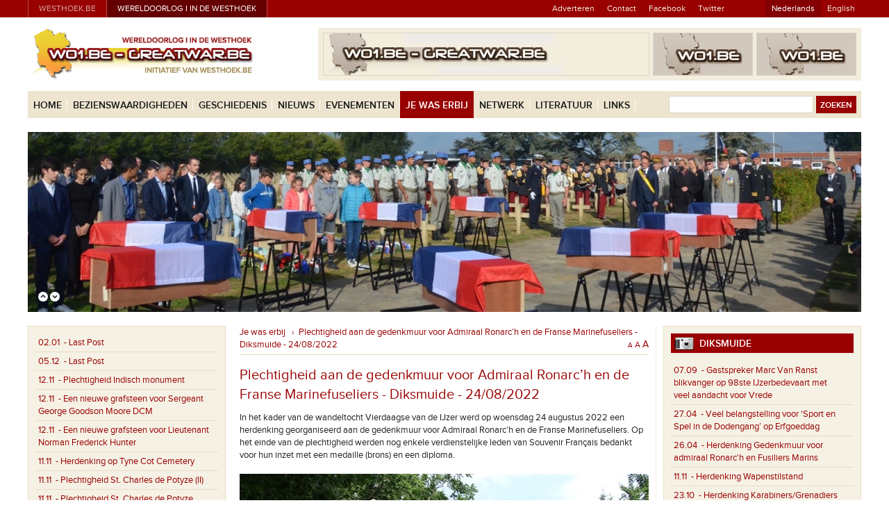

--- FILE ---
content_type: text/html; charset=utf-8
request_url: http://www.wo1.be/nl/jewaserbij/13745/plechtigheid-aan-de-gedenkmuur-voor-admiraal-ronarch-en-de-franse-marinefuselie
body_size: 22617
content:


<!doctype html>
<!--[if lt IE 7]>      <html class="no-js lt-ie9 lt-ie8 lt-ie7"> <![endif]-->
<!--[if IE 7]>         <html class="no-js lt-ie9 lt-ie8"> <![endif]-->
<!--[if IE 8]>         <html class="no-js lt-ie9"> <![endif]-->
<!--[if gt IE 8]><!-->
<html class="no-js">
<!--<![endif]-->
<head>
  
  

  <meta charset="utf-8">
  <meta name="viewport" content="width=device-width, initial-scale=1" />

	<title>Plechtigheid aan de gedenkmuur voor Admiraal Ronarc’h en de Franse Marinefuseliers | WOI</title>
  <meta name="description" content="Plechtigheid aan de gedenkmuur voor Admiraal Ronarc’h en de Franse Marinefuseliers" />
  <meta name="keywords" content="WOI"  />
  

  <!-- styles -->
  <link rel="stylesheet" href="../../../css/style.min.css">
  <!--[if lt IE 9]>
    <link rel="stylesheet" type="text/css" href="../../../css/old-ie.min.css" />
  <![endif]-->

  <link rel="stylesheet" href="../../../css/main.css?v=3">
  <link rel="stylesheet" href="../../../css/layout.css?v=4">
  <link rel="stylesheet" href="../../../css/fancybox/jquery.fancybox.css?v=2.1.5">
  <link rel="stylesheet" href="../../../css/bxslider/jquery.bxslider.css?v=4.1.1">
  <link rel="stylesheet" href="../../../css/jquery-ui/blitzer/jquery-ui-1.10.3.custom.css">

  <!-- favicon -->
  <link rel="shortcut icon" href="../../../favicon.ico">

  <!-- swfobject -->
  <script src="../../../js/swfobject/swfobject.js"></script>

  <!-- modernizr -->
	<script type="text/javascript" src="../../../js/vendor/modernizr.custom.js"></script>
  
  
  
  <script type="text/javascript">

    var _gaq = _gaq || [];
    _gaq.push(['_setAccount', 'UA-7680383-1']);
    _gaq.push(['_setDomainName', 'none']);
    _gaq.push(['_setAllowLinker', true]);
    _gaq.push(['_trackPageview']);

    (function () {
      var ga = document.createElement('script'); ga.type = 'text/javascript'; ga.async = true;
      ga.src = ('https:' == document.location.protocol ? 'https://ssl' : 'http://www') + '.google-analytics.com/ga.js';
      var s = document.getElementsByTagName('script')[0]; s.parentNode.insertBefore(ga, s);
    })();

  </script>
</head>
<body>
  <form method="post" action="./plechtigheid-aan-de-gedenkmuur-voor-admiraal-ronarch-en-de-franse-marinefuselie" id="mainform">
<div class="aspNetHidden">
<input type="hidden" name="__EVENTTARGET" id="__EVENTTARGET" value="" />
<input type="hidden" name="__EVENTARGUMENT" id="__EVENTARGUMENT" value="" />
<input type="hidden" name="__VIEWSTATE" id="__VIEWSTATE" value="/[base64]/[base64]/[base64]/+oL" />
</div>

<script type="text/javascript">
//<![CDATA[
var theForm = document.forms['mainform'];
if (!theForm) {
    theForm = document.mainform;
}
function __doPostBack(eventTarget, eventArgument) {
    if (!theForm.onsubmit || (theForm.onsubmit() != false)) {
        theForm.__EVENTTARGET.value = eventTarget;
        theForm.__EVENTARGUMENT.value = eventArgument;
        theForm.submit();
    }
}
//]]>
</script>


<script src="/WebResource.axd?d=8a9uZHojLPROaQYGcvPGSjE5YhSL_DTAoYBkFuACSKMpmLFkJYzy08TrFeH7g1Fg-YubITG7WF0kK7INIUSg0t0L4VHrOJOr6_YxHHJb_zo1&amp;t=638286137964787378" type="text/javascript"></script>


<script src="/ScriptResource.axd?d=zNsYWWLQcfSGngOMJ_T094xnRy-jHft34R578H-KTzJW_exIW295iYP40EhGOK1Zs_QCgonGhIYdtth9PCCdm3_QOPJAs8yEDd68apBAPn8hn9dCt_cQV_HWIsgHQEKTo-WuoyeoFyBzKY0BZ8PimrXl6A2NPzBS4x1uySyHsRI1&amp;t=13798092" type="text/javascript"></script>
<script src="/ScriptResource.axd?d=2S02noebprVAEeq63j-F8Pq8w0AgjNsrRByCzdl7MLqQ0-e0bz-WAeb7HxmpnkhcOQu5KkTMTZRLwH-IQoAyGZrtNJBjnhOm2QNtfcnLoZWxvpgaYIlGtG1BibbYpXb1Uq3tGxZUlmQHyzwjskelgjTaLLBtlCfwET0VftQOObGRwW-CrJ-XG-1P_J234ztA0&amp;t=13798092" type="text/javascript"></script>
<div class="aspNetHidden">

	<input type="hidden" name="__VIEWSTATEGENERATOR" id="__VIEWSTATEGENERATOR" value="AA39C1C5" />
	<input type="hidden" name="__EVENTVALIDATION" id="__EVENTVALIDATION" value="/wEdABwucDk+6ag9YsqbbCxSc4KmFqQV71FhvmlZhyb89snc2mybyL/Bk3kbkZC/UO4QOPAAUGyVVcM47AWmbQeLRoXQFG0v+SV5IAlQ1xZtZ8nokBPMI3xRwND6wvYow9IywREubr176QQ/GTmlRvkbmtqFFFOXe1up1IzjEpAMusItNqE4+bng+tzyx8Do/WnQdNqTFgO2FqIIepxAbqqEzFQa9tzmwWGGcZnymeBWTxgBvQW+LegSwOmmFDt3t4g7K0hjPdkaBKKgrXO8G3D3UYB6QSHm0zyiGtDaNfttUNH/QPwuID2mOGpMVWSGOAZeNlzFguY4bZG/RyxJZTEHgrifo6xzfm+TFcrLrR0G+mU5XioPlE0hnHUW6hHGnRmnu1ybeS4NBac3uAa7xqQ9SkUq094C9KcSRT5iNOT3rk+bR5xhulYhVKgCj7PM97ivoH0pqGLrUfarYYRcHtfGsKCcazbH7f58tNdI9c3AgVW5YdCO0NaoJEgijww+gjT0aJyB3BOo0k9+/ckPv3rn8qbvg8EbUNR1zVQUTwPHsV4ejQZJIkb2lqBD6jUDQemRdSBhpFjIYyFADGH+qDNHLfIeyxYrTzjPQVdlfkhXhFR2sVveBLfMPsdNwO7ULO2zZbE=" />
</div>
    <script type="text/javascript">
//<![CDATA[
Sys.WebForms.PageRequestManager._initialize('ctl00$SiteScriptManager', 'mainform', ['tctl00$MainContentPlaceHolder$DetailRightSearch$NewsUpdatePanel','MainContentPlaceHolder_DetailRightSearch_NewsUpdatePanel'], [], [], 90, 'ctl00');
//]]>
</script>

    
    <!-- header -->
    

  <div class="topbar">
    <div class="wrapper box">
      
      <div class="topbar-sitelinks-zone">
        <ul class="topbar-sitelinks">
          <li class="topbar-sitelink-item"><a href="http://www.westhoek.be" title="Westhoek.be" target="_blank">westhoek.be</a></li>
          <li class="topbar-sitelink-item">
            <a href="http://www.wo1.be" title="Wereldoorlog I in de westhoek" class="current">
              Wereldoorlog I in de Westhoek
            </a>
          </li>
        </ul>
      </div>

      <div class="topbar-quicklinks-zone">
        <ul class="topbar-quicklinks">
          <li id="TopBar_adverterenLi" class="topbar-quicklink-item">
            <a id="TopBar_AdverterenLink" href="http://www.westhoek.be/adverteren" target="_blank">Adverteren</a>
          </li>
          <li id="TopBar_contactLi" class="topbar-quicklink-item">
            <a id="TopBar_ContactLink" href="../../contact">Contact</a>
          </li>
          <li class="topbar-quicklink-item"><a href="https://www.facebook.com/Greatwarinflandersfields" target="_blank">Facebook</a></li>
          <li class="topbar-quicklink-item"><a href="https://twitter.com/wo1greatwar" target="_blank">Twitter</a></li>
          <li class="topbar-quicklink-item topbar-quicklink-item--forlanguageselection">
            <div class="topbar-languageselection">
              <a id="TopBar_LanguageDutchLink" class="current" href="../../home">Nederlands</a>
              <a id="TopBar_LanguageEnglishLink" href="../../../en/home">English</a>
            </div>
          </li>
        </ul>
      </div>

    </div>
  </div>
    

  <div class="logobannerzone">
    <div class="wrapper">
      
      <div class="header-logo-zone">
        <a class="header-logo" href="../../home">
          <img src="../../../img/layout/langdep/nl/logo-wo1.png" alt="WO1.BE - GREATWAR.BE" title="WO1.BE - GREATWAR.BE / Wereldoorlog I in de Westhoek - The Great War in Flanders Fields" />
        </a>
      </div>

      <div class="header-banner-zone">
        <div class="header-banner-zone-inner">
        
          
            <div class="header-bannerzone-large">
              
                <div>
                  <img id="LogoBanners_MainBannerBackupImage" src="../../../img/layout/noMainBanner.jpg" style="height:60px;width:468px;" />
                </div>
              
            </div>
          
        
          
            <div class="header-bannerzone-partners">
              <div class="header-banner-partner">
                
                  <div><img id="LogoBanners_NoLeftImage" src="../../../img/layout/nobannerimage.png" alt="wo1.be" style="height:60px;width:142px;" /></div>
                
              </div>
              <div class="header-banner-partner">
                
                <div><img id="LogoBanners_NoRightImage" src="../../../img/layout/nobannerimage.png" alt="wo1.be" style="height:60px;width:142px;" /></div>
              
              </div>
            </div>
          

        </div>
      </div>

    </div>
  </div>
    

  <div class="navzone">
    <div class="wrapper">
      <div class="navzone-container">
        
        <!-- main navigation -->
        <div class="main-navigation-zone">
          
          <a href="#" class="main-navigation-toggle">
            <div class="hamburger">
              <div class="hamburger-top"></div>
              <div class="hamburger-middle"></div>
              <div class="hamburger-bottom"></div>
            </div>
            <span class="main-navigation-toggle--text">Menu</span>
          </a>
          
          <div class="main-navigation-container">
            <ul class="main-navigation">
              <li class="main-navigation-item">
                <a id="TopNavigation_Menu_Home_Link" class="main-navigation-item-link" href="../../home">Home</a>
              </li>
              <li class="main-navigation-item">
                <a id="TopNavigation_Menu_Sights_Link" class="main-navigation-item-link" href="/nl/bezienswaardigheden">Bezienswaardigheden</a>
                
                    <ul class="main-subnavigation">
                   
                      <li class="main-subnavigation-item">
                        <a id="TopNavigation_MenurepeaterSights_ItemLink_0" href="/nl/db/gedenktekens">
                          &rsaquo; 
                          Gedenktekens</a>
                      </li>
                   
                      <li class="main-subnavigation-item">
                        <a id="TopNavigation_MenurepeaterSights_ItemLink_1" href="/nl/db/begraafplaatsen">
                          &rsaquo; 
                          Begraafplaatsen</a>
                      </li>
                   
                      <li class="main-subnavigation-item">
                        <a id="TopNavigation_MenurepeaterSights_ItemLink_2" href="/nl/db/symbolen">
                          &rsaquo; 
                          Symbolen</a>
                      </li>
                   
                      <li class="main-subnavigation-item">
                        <a id="TopNavigation_MenurepeaterSights_ItemLink_3" href="/nl/db/sites">
                          &rsaquo; 
                          Sites</a>
                      </li>
                   
                      <li class="main-subnavigation-item">
                        <a id="TopNavigation_MenurepeaterSights_ItemLink_4" href="/nl/db/musea">
                          &rsaquo; 
                          Musea</a>
                      </li>
                   
                      <li class="main-subnavigation-item">
                        <a id="TopNavigation_MenurepeaterSights_ItemLink_5" href="/nl/db/kunst-letteren">
                          &rsaquo; 
                          Kunst &amp; Letteren</a>
                      </li>
                   
                      <li class="main-subnavigation-item">
                        <a id="TopNavigation_MenurepeaterSights_ItemLink_6" href="/nl/db/archieven">
                          &rsaquo; 
                          Archieven</a>
                      </li>
                   
                      <li class="main-subnavigation-item">
                        <a id="TopNavigation_MenurepeaterSights_ItemLink_7" href="/nl/db/literatuur">
                          &rsaquo; 
                          Literatuur</a>
                      </li>
                  
                      <li class="main-subnavigation-item">
                        <a id="TopNavigation_MenurepeaterSights_PersonsLink" href="/nl/personen">
                          &rsaquo; 
                          Personen</a>
                      </li>
                      <li class="main-subnavigation-item">
                        <a id="TopNavigation_MenurepeaterSights_SearchLink" href="/nl/bezienswaardigheden/kaart">
                          &rsaquo; 
                          Zoeken</a>
                      </li>
                    </ul>
                  
              </li>
              <li class="main-navigation-item">
                <a id="TopNavigation_Menu_History_Link" class="main-navigation-item-link" href="../../geschiedenis">Geschiedenis</a>
                
                    <ul class="main-subnavigation">
                   
                    <li class="main-subnavigation-item">
                      <a id="TopNavigation_Menurepeater_History_ItemLink_0" href="../../geschiedenis/slagen-in-de-westhoek">
                        &rsaquo; 
                        Slagen in de Westhoek</a>
                    </li>
                   
                    <li class="main-subnavigation-item">
                      <a id="TopNavigation_Menurepeater_History_ItemLink_1" href="../../geschiedenis/nomenclatuur">
                        &rsaquo; 
                        Nomenclatuur</a>
                    </li>
                   
                    <li class="main-subnavigation-item">
                      <a id="TopNavigation_Menurepeater_History_ItemLink_2" href="../../geschiedenis/verliezen">
                        &rsaquo; 
                        Verliezen</a>
                    </li>
                   
                    <li class="main-subnavigation-item">
                      <a id="TopNavigation_Menurepeater_History_ItemLink_3" href="../../geschiedenis/gastbijdragen">
                        &rsaquo; 
                        Gastbijdragen</a>
                    </li>
                  
                    </ul>
                  
              </li>
              <li class="main-navigation-item">
                <a id="TopNavigation_Menu_News_Link" class="main-navigation-item-link" href="/nl/nieuws">Nieuws</a>
                
              </li>
              <li class="main-navigation-item">
                <a id="TopNavigation_Menu_Events_Link" class="main-navigation-item-link" href="/nl/evenementen">Evenementen</a>
              </li>
              <li class="main-navigation-item">
                <a id="TopNavigation_Menu_Youwerethere_Link" class="main-navigation-item-link active" href="/nl/jewaserbij">Je was erbij</a>
              </li>
              <li class="main-navigation-item">
                <a id="TopNavigation_Menu_Network_Link" class="main-navigation-item-link" href="../../netwerk">Netwerk</a>
                
              </li>
              <li class="main-navigation-item">
                <a id="TopNavigation_Menu_Literature_Link" class="main-navigation-item-link" href="../../literatuur">Literatuur</a>
                
                    <ul class="main-subnavigation">
                   
                    <li class="main-subnavigation-item">
                      <a id="TopNavigation_Menurepeater_Literature_ItemLink_0" href="../../literatuur/literatuur-bestellen">
                        &rsaquo; 
                        Literatuur - Bestellen</a>
                    </li>
                   
                    <li class="main-subnavigation-item">
                      <a id="TopNavigation_Menurepeater_Literature_ItemLink_1" href="../../literatuur/literatuur-info-voor-uitgevers">
                        &rsaquo; 
                        Literatuur - Info voor uitgevers</a>
                    </li>
                   
                    <li class="main-subnavigation-item">
                      <a id="TopNavigation_Menurepeater_Literature_ItemLink_2" href="../../literatuur/pozie">
                        &rsaquo; 
                        Po&#235;zie</a>
                    </li>
                  
                    </ul>
                  
              </li>
              <li class="main-navigation-item">
                <a id="TopNavigation_Menu_Links_Link" class="main-navigation-item-link" href="/nl/links">Links</a>
              </li>
              <li class="main-navigation-item main-navigation-item--search">
                <a id="TopNavigation_Menu_Search_Link" class="main-navigation-item-link" href="/nl/zoeken-formulier">Zoeken</a>
              </li>
            </ul>
          </div>

        </div>
        <!-- main navigation -->
        
        <!-- search zone -->
        <div id="search" onkeypress="javascript:return WebForm_FireDefaultButton(event, &#39;TopNavigation_SearchButton&#39;)">
	
          <div class="top-searchzone">
            <input name="ctl00$TopNavigation$SearchTextBox" type="text" maxlength="100" id="TopNavigation_SearchTextBox" class="top-searchzone--input" />
            <input type="submit" name="ctl00$TopNavigation$SearchButton" value="Zoeken" id="TopNavigation_SearchButton" class="top-searchzone--button" />
          </div>
        
</div>
        <!-- search zone -->

      </div>
    </div>
  </div>
    <!-- header -->

    <div class="page-wrapper">
      

  <div class="topviewer-zone">

    <div id="TopViewer_overlaybuttons" class="topviewer-navigation-zone">
      <a class="slider-prev" href="#">
        <img src="../../../img/layout/btn_up.png" id="TopViewer_ImgUp" alt="Previous" width="14" height="14" />
      </a>
      <a class="slider-next" href="#">
        <img src="../../../img/layout/btn_down.png" id="TopViewer_ImgDown" alt="Next" width="14" height="14" />
      </a>
    </div>

    
        <div class="slides">
      
          
          <div id="TopViewer_TopviewerItemRepeater_normalImageDiv_0" class="slide-item topviewer-item topviewer-item-normal" style="background-image:url(http://www.wo1.be/userfiles/topviewer/DSC_4057-1200.JPG););"></div>
          
      
          
          <div id="TopViewer_TopviewerItemRepeater_normalImageDiv_1" class="slide-item topviewer-item topviewer-item-normal" style="background-image:url(http://www.wo1.be/userfiles/topviewer/coverwo1.JPG););"></div>
          
      
          
          <div id="TopViewer_TopviewerItemRepeater_normalImageDiv_2" class="slide-item topviewer-item topviewer-item-normal" style="background-image:url(http://www.wo1.be/userfiles/topviewer/1200-01.JPG););"></div>
          
      
          
          <div id="TopViewer_TopviewerItemRepeater_normalImageDiv_3" class="slide-item topviewer-item topviewer-item-normal" style="background-image:url(http://www.wo1.be/userfiles/topviewer/1200.JPG););"></div>
          
      
          
          <div id="TopViewer_TopviewerItemRepeater_normalImageDiv_4" class="slide-item topviewer-item topviewer-item-normal" style="background-image:url(http://www.wo1.be/userfiles/topviewer/battenberg.jpg););"></div>
          
      
          
          <div id="TopViewer_TopviewerItemRepeater_normalImageDiv_5" class="slide-item topviewer-item topviewer-item-normal" style="background-image:url(http://www.wo1.be/userfiles/topviewer/31072020-omslag.JPG););"></div>
          
      
          
          <div id="TopViewer_TopviewerItemRepeater_normalImageDiv_6" class="slide-item topviewer-item topviewer-item-normal" style="background-image:url(http://www.wo1.be/userfiles/topviewer/DSC_2716.JPG););"></div>
          
      
          
          <div id="TopViewer_TopviewerItemRepeater_normalImageDiv_7" class="slide-item topviewer-item topviewer-item-normal" style="background-image:url(http://www.wo1.be/userfiles/topviewer/DSC_2742.JPG););"></div>
          
      
          
          <div id="TopViewer_TopviewerItemRepeater_normalImageDiv_8" class="slide-item topviewer-item topviewer-item-normal" style="background-image:url(http://www.wo1.be/userfiles/topviewer/ramskapelle-2015.jpg););"></div>
          
      
          
          <div id="TopViewer_TopviewerItemRepeater_normalImageDiv_9" class="slide-item topviewer-item topviewer-item-normal" style="background-image:url(http://www.wo1.be/userfiles/topviewer/Dozinghem.jpg););"></div>
          
      
          
          <div id="TopViewer_TopviewerItemRepeater_normalImageDiv_10" class="slide-item topviewer-item topviewer-item-normal" style="background-image:url(http://www.wo1.be/userfiles/topviewer/Dozinghem-20082015.jpg););"></div>
          
      
          
          <div id="TopViewer_TopviewerItemRepeater_normalImageDiv_11" class="slide-item topviewer-item topviewer-item-normal" style="background-image:url(http://www.wo1.be/userfiles/topviewer/Dozinghem-20082015-01.jpg););"></div>
          
      
          
          <div id="TopViewer_TopviewerItemRepeater_normalImageDiv_12" class="slide-item topviewer-item topviewer-item-normal" style="background-image:url(http://www.wo1.be/userfiles/topviewer/Dozinghem-20082015-03.jpg););"></div>
          
      
          
          <div id="TopViewer_TopviewerItemRepeater_normalImageDiv_13" class="slide-item topviewer-item topviewer-item-normal" style="background-image:url(http://www.wo1.be/userfiles/topviewer/Lijssenthoek-Foto.jpg););"></div>
          
      
          
          
          <a id="TopViewer_TopviewerItemRepeater_ItemLink_14" class="slide-item topviewer-fullslidelink" href="http://www.wo1.be/nl/jewaserbij/aanmelden"><div id="TopViewer_TopviewerItemRepeater_normalImageLinkDiv_14" class="topviewer-item" style="background-image:url(http://www.wo1.be/userfiles/topviewer/11november-01.jpg););"></div></a>
      
          
          <div id="TopViewer_TopviewerItemRepeater_normalImageDiv_15" class="slide-item topviewer-item topviewer-item-normal" style="background-image:url(http://www.wo1.be/userfiles/topviewer/nieuwpoort-albertI-monument.jpg););"></div>
          
      
          
          <div id="TopViewer_TopviewerItemRepeater_normalImageDiv_16" class="slide-item topviewer-item topviewer-item-normal" style="background-image:url(http://www.wo1.be/userfiles/topviewer/Menenpoort_Wapenstilstand11112011-11.00uur.jpg););"></div>
          
      
          
          <div id="TopViewer_TopviewerItemRepeater_normalImageDiv_17" class="slide-item topviewer-item topviewer-item-normal" style="background-image:url(http://www.wo1.be/userfiles/topviewer/Mesen-herbegrafenis.jpg););"></div>
          
      
          
          <div id="TopViewer_TopviewerItemRepeater_normalImageDiv_18" class="slide-item topviewer-item topviewer-item-normal" style="background-image:url(http://www.wo1.be/userfiles/topviewer/pipers.jpg););"></div>
          
      
          
          <div id="TopViewer_TopviewerItemRepeater_normalImageDiv_19" class="slide-item topviewer-item topviewer-item-normal" style="background-image:url(http://www.wo1.be/userfiles/topviewer/Vladslo-Duitsebegraafplaats.jpg););"></div>
          
      
          
          <div id="TopViewer_TopviewerItemRepeater_normalImageDiv_20" class="slide-item topviewer-item topviewer-item-normal" style="background-image:url(http://www.wo1.be/userfiles/topviewer/ziegler-bunker.jpg););"></div>
          
      
          
          <div id="TopViewer_TopviewerItemRepeater_normalImageDiv_21" class="slide-item topviewer-item topviewer-item-normal" style="background-image:url(http://www.wo1.be/userfiles/topviewer/Menenpoort-rozen.jpg););"></div>
          
      
          
          <div id="TopViewer_TopviewerItemRepeater_normalImageDiv_22" class="slide-item topviewer-item topviewer-item-normal" style="background-image:url(http://www.wo1.be/userfiles/topviewer/geluveld-2002.jpg););"></div>
          
      
        </div>
      

  </div>
      <!-- start main content -->
      
    <div class="jwedetailpage-outer-container">
      
      <!-- side menu: news list -->
      <div class="jwedetailpage-sidebar">
        <div class="jwedetailpage-sidebar-inner">
          
          <div class="jwe-lefbar-container">
            <a href="#" class="jwe-leftbar-toggler">
              <span class="jwe-leftbar-toggler--text">Je was erbij</span>
              <span class="jwe-leftbar-toggler--icon">...</span>
            </a>
          
            <div class="jwe-leftbar-togglezone">
              <div class="jwe-leftbar">
                <div class="jwe-leftbar-inner">

                  
                      <ul class="jwe-leftbar-list">
                    
                       <li class="jwe-leftbar-listitem">
                         <a id="MainContentPlaceHolder_LatestYouwerethereRepeater_ItemLink_0" class="jwe-leftbar-listitemlink" href="/nl/jewaserbij/14030/last-post">
                           <span>02.01</span>
                           &nbsp;-&nbsp;Last Post</a>
                       </li>
                    
                       <li class="jwe-leftbar-listitem">
                         <a id="MainContentPlaceHolder_LatestYouwerethereRepeater_ItemLink_1" class="jwe-leftbar-listitemlink" href="/nl/jewaserbij/14029/last-post">
                           <span>05.12</span>
                           &nbsp;-&nbsp;Last Post</a>
                       </li>
                    
                       <li class="jwe-leftbar-listitem">
                         <a id="MainContentPlaceHolder_LatestYouwerethereRepeater_ItemLink_2" class="jwe-leftbar-listitemlink" href="/nl/jewaserbij/14025/plechtigheid-indisch-monument">
                           <span>12.11</span>
                           &nbsp;-&nbsp;Plechtigheid Indisch monument</a>
                       </li>
                    
                       <li class="jwe-leftbar-listitem">
                         <a id="MainContentPlaceHolder_LatestYouwerethereRepeater_ItemLink_3" class="jwe-leftbar-listitemlink" href="/nl/jewaserbij/14026/een-nieuwe-grafsteen-voor-sergeant-george-goodson-moore-dcm">
                           <span>12.11</span>
                           &nbsp;-&nbsp;Een nieuwe grafsteen voor Sergeant George Goodson Moore DCM</a>
                       </li>
                    
                       <li class="jwe-leftbar-listitem">
                         <a id="MainContentPlaceHolder_LatestYouwerethereRepeater_ItemLink_4" class="jwe-leftbar-listitemlink" href="/nl/jewaserbij/14028/een-nieuwe-grafsteen-voor-lieutenant-norman-frederick-hunter">
                           <span>12.11</span>
                           &nbsp;-&nbsp;Een nieuwe grafsteen voor Lieutenant Norman Frederick Hunter</a>
                       </li>
                    
                       <li class="jwe-leftbar-listitem">
                         <a id="MainContentPlaceHolder_LatestYouwerethereRepeater_ItemLink_5" class="jwe-leftbar-listitemlink" href="/nl/jewaserbij/14024/herdenking-op-tyne-cot-cemetery">
                           <span>11.11</span>
                           &nbsp;-&nbsp;Herdenking op Tyne Cot Cemetery</a>
                       </li>
                    
                       <li class="jwe-leftbar-listitem">
                         <a id="MainContentPlaceHolder_LatestYouwerethereRepeater_ItemLink_6" class="jwe-leftbar-listitemlink" href="/nl/jewaserbij/14021/plechtigheid-st-charles-de-potyze-ii">
                           <span>11.11</span>
                           &nbsp;-&nbsp;Plechtigheid St. Charles de Potyze (II)</a>
                       </li>
                    
                       <li class="jwe-leftbar-listitem">
                         <a id="MainContentPlaceHolder_LatestYouwerethereRepeater_ItemLink_7" class="jwe-leftbar-listitemlink" href="/nl/jewaserbij/14020/plechtigheid-st-charles-de-potyze">
                           <span>11.11</span>
                           &nbsp;-&nbsp;Plechtigheid St. Charles de Potyze</a>
                       </li>
                    
                       <li class="jwe-leftbar-listitem">
                         <a id="MainContentPlaceHolder_LatestYouwerethereRepeater_ItemLink_8" class="jwe-leftbar-listitemlink" href="/nl/jewaserbij/14027/belgische-soldaat-uit-woi-plechtig-begraven">
                           <span>10.11</span>
                           &nbsp;-&nbsp;Belgische soldaat uit WOI plechtig begraven</a>
                       </li>
                    
                       <li class="jwe-leftbar-listitem">
                         <a id="MainContentPlaceHolder_LatestYouwerethereRepeater_ItemLink_9" class="jwe-leftbar-listitemlink" href="/nl/jewaserbij/14019/rededication-for-2ndlts-t-brogan-e-hopkins-frank-mahieu">
                           <span>23.10</span>
                           &nbsp;-&nbsp;rededication for 2nd.Lt&#39;s. T. Brogan &amp; E. Hopkins (Frank Mahieu)</a>
                       </li>
                    
                       <li class="jwe-leftbar-listitem">
                         <a id="MainContentPlaceHolder_LatestYouwerethereRepeater_ItemLink_10" class="jwe-leftbar-listitemlink" href="/nl/jewaserbij/14017/begrafenis-van-twee-soldaten">
                           <span>16.10</span>
                           &nbsp;-&nbsp;Begrafenis van twee soldaten</a>
                       </li>
                    
                       <li class="jwe-leftbar-listitem">
                         <a id="MainContentPlaceHolder_LatestYouwerethereRepeater_ItemLink_11" class="jwe-leftbar-listitemlink" href="/nl/jewaserbij/14016/herdenking-nieuw-zeeland">
                           <span>12.10</span>
                           &nbsp;-&nbsp;Herdenking Nieuw-Zeeland</a>
                       </li>
                    
                       <li class="jwe-leftbar-listitem">
                         <a id="MainContentPlaceHolder_LatestYouwerethereRepeater_ItemLink_12" class="jwe-leftbar-listitemlink" href="/nl/jewaserbij/14015/the-hauntings-komt-naar-ieper-laatste-halte-in-indrukwekkende-rondreis">
                           <span>11.10</span>
                           &nbsp;-&nbsp;The Hauntings komt naar Ieper - laatste halte in indrukwekkende rondreis</a>
                       </li>
                    
                       <li class="jwe-leftbar-listitem">
                         <a id="MainContentPlaceHolder_LatestYouwerethereRepeater_ItemLink_13" class="jwe-leftbar-listitemlink" href="/nl/jewaserbij/14018/last-post">
                           <span>03.10</span>
                           &nbsp;-&nbsp;Last Post</a>
                       </li>
                    
                       <li class="jwe-leftbar-listitem">
                         <a id="MainContentPlaceHolder_LatestYouwerethereRepeater_ItemLink_14" class="jwe-leftbar-listitemlink" href="/nl/jewaserbij/14014/herdenkingsplechtigheid-eindoffensief-1918">
                           <span>28.09</span>
                           &nbsp;-&nbsp;Herdenkingsplechtigheid Eindoffensief 1918</a>
                       </li>
                    
                       <li class="jwe-leftbar-listitem">
                         <a id="MainContentPlaceHolder_LatestYouwerethereRepeater_ItemLink_15" class="jwe-leftbar-listitemlink" href="/nl/jewaserbij/14013/herdenking-eindoffensief-passendale-1918-frank-mahieu">
                           <span>28.09</span>
                           &nbsp;-&nbsp;Herdenking Eindoffensief Passendale 1918 (Frank Mahieu)</a>
                       </li>
                    
                       <li class="jwe-leftbar-listitem">
                         <a id="MainContentPlaceHolder_LatestYouwerethereRepeater_ItemLink_16" class="jwe-leftbar-listitemlink" href="/nl/jewaserbij/14011/funeral-for-unknown-south-african-soldier-begrafenis-onbekende-soldaat-zuid-afr">
                           <span>16.09</span>
                           &nbsp;-&nbsp;Funeral for unknown South African soldier / Begrafenis onbekende soldaat Zuid-Afrika (Frank Mahieu)</a>
                       </li>
                    
                       <li class="jwe-leftbar-listitem">
                         <a id="MainContentPlaceHolder_LatestYouwerethereRepeater_ItemLink_17" class="jwe-leftbar-listitemlink" href="/nl/jewaserbij/14012/herdenkingsplechtigheid-the-black-watch-of-canada">
                           <span>14.09</span>
                           &nbsp;-&nbsp;Herdenkingsplechtigheid The Black Watch of Canada</a>
                       </li>
                    
                       <li class="jwe-leftbar-listitem">
                         <a id="MainContentPlaceHolder_LatestYouwerethereRepeater_ItemLink_18" class="jwe-leftbar-listitemlink" href="/nl/jewaserbij/14009/rededication-for-cpl-w-b-cunningham-frank-mahieu">
                           <span>11.09</span>
                           &nbsp;-&nbsp;Rededication for CPL. W. B. Cunningham (Frank Mahieu)</a>
                       </li>
                    
                       <li class="jwe-leftbar-listitem">
                         <a id="MainContentPlaceHolder_LatestYouwerethereRepeater_ItemLink_19" class="jwe-leftbar-listitemlink" href="/nl/jewaserbij/14010/gastspreker-marc-van-ranst-blikvanger-op-98ste-ijzerbedevaart-met-veel-aandacht">
                           <span>07.09</span>
                           &nbsp;-&nbsp;Gastspreker Marc Van Ranst blikvanger op 98ste IJzerbedevaart met veel aandacht voor Vrede</a>
                       </li>
                    
                      </ul>
                      <div class="jwe-leftbar-actionszone">
                        <ul class="jwe-leftbar-actionszone-list">
                          <li class="jwe-leftbar-actionszone-listitem"><a id="MainContentPlaceHolder_LatestYouwerethereRepeater_MoreJWEHyperLink" class="jwe-leftbar-actionszone-listitemlink" href="/nl/jewaserbij">Meer</a></li>
                          <li class="jwe-leftbar-actionszone-listitem"><a id="MainContentPlaceHolder_LatestYouwerethereRepeater_MeldJWELink" class="jwe-leftbar-actionszone-listitemlink" href="/nl/jewaserbij/aanmelden">Aanmelden</a></li>
                        </ul>
                      </div> 
                    

                </div>
              </div>
            </div>
          </div>
        </div>
      </div>
      <!-- side menu: news list -->
      
      <!-- main page content -->
      <div class="jwedetailpage-main">
        <div class="jwedetailpage-main-inner">
          <div class="jwedetailpage-container">

            <!-- main -->
            <div class="jwedetailpage-mainzone">
              <div class="jwedetailpage-mainzone-inner">
                
                <div class="breadcrumb">
                  <a id="MainContentPlaceHolder_BreadcrumbMainLink" href="/nl/jewaserbij">Je was erbij</a>
                  &nbsp;&nbsp;›&nbsp;
                  <a id="MainContentPlaceHolder_BreadcrumbPageLink" href="http://www.wo1.be/nl/jewaserbij/13745/plechtigheid-aan-de-gedenkmuur-voor-admiraal-ronarch-en-de-franse-marinefuselie">Plechtigheid aan de gedenkmuur voor Admiraal Ronarc’h en de Franse Marinefuseliers - Diksmuide - 24/08/2022</a>
                  
  
  <div class="adjustment-fontsize">
    <a id="jfontsize-small" class="jfontsize-small" href="#">A</a>
    <a id="jfontsize-default" class="jfontsize-default" href="#">A</a>
    <a id="jfontsize-large" class="jfontsize-large" href="#">A</a>
  </div>
                </div>

                <div>
                  <div class="pagetitle">
                    Plechtigheid aan de gedenkmuur voor Admiraal Ronarc’h en de Franse Marinefuseliers - Diksmuide - 24/08/2022
                  </div>
                </div>

                <div class="color01" style="display: none;">
                  24/08/2022
                   - Diksmuide
                </div>
            
                <div class="textpagecontent">
              
                  In het kader van de wandeltocht Vierdaagse van de IJzer werd op woensdag 24 augustus 2022 een herdenking georganiseerd aan&nbsp;de gedenkmuur voor Admiraal Ronarc&rsquo;h en de Franse Marinefuseliers.&nbsp;Op het einde van de plechtigheid werden nog enkele verdienstelijke leden van Souvenir Fran&ccedil;ais bedankt voor hun inzet met een medaille (brons) en een diploma.<br />
<br />
<img alt="" src="/UserFiles/images/DSC07967.jpg" style="width: 600px; height: 450px;" /><br />
<br />
<img alt="" src="/UserFiles/images/DSC07973.jpg" style="width: 600px; height: 338px;" /><br />
<br />
Nadine Lamote was ceremoniemeester van dienst.<br />
<br />
<img alt="" src="/UserFiles/images/DSC07975.jpg" style="width: 600px; height: 450px;" /><br />
<br />
Het aansteken van kaarsjes.<br />
<br />
<img alt="" src="/UserFiles/images/DSC07976.jpg" style="width: 600px; height: 450px;" /><br />
<br />
<img alt="" src="/UserFiles/images/DSC07981.jpg" style="width: 600px; height: 450px;" /><br />
<br />
En neerleggen van bloemen, ook door burgemeester Lies Laridon.<br />
<br />
<img alt="" src="/UserFiles/images/DSC07984.jpg" style="width: 450px; height: 600px;" /><br />
<br />
<img alt="" src="/UserFiles/images/DSC07997.jpg" style="width: 600px; height: 450px;" /><br />
<br />
<img alt="" src="/UserFiles/images/DSC07999.jpg" style="width: 600px; height: 450px;" /><br />
<br />
Neerleggen van kransen<br />
<br />
<img alt="" src="/UserFiles/images/DSC08029.jpg" style="width: 600px; height: 450px;" /><br />
<br />
<img alt="" src="/UserFiles/images/DSC08033.jpg" style="width: 600px; height: 450px;" /><br />
<br />
<img alt="" src="/UserFiles/images/DSC08038.jpg" style="width: 600px; height: 450px;" /><br />
<br />
<img alt="" src="/UserFiles/images/DSC08064.jpg" style="width: 600px; height: 450px;" /><br />
<br />
<img alt="" src="/UserFiles/images/DSC08065.jpg" style="width: 600px; height: 450px;" /><br />
<br />
<img alt="" src="/UserFiles/images/DSC08070.jpg" style="width: 600px; height: 450px;" /><br />
<br />
<img alt="" src="/UserFiles/images/DSC08082.jpg" style="width: 600px; height: 450px;" /><br />
<br />
<img alt="" src="/UserFiles/images/DSC08094.jpg" style="width: 600px; height: 450px;" /><br />
<br />
&nbsp;
  
                  Pagina aangemaakt door&nbsp;IDG.
                    <br /><br />
                  
              
                </div>
            
                
  
  <div class="share-bar">
    
    <!-- AddThis Button BEGIN -->
    <div class="addthis_toolbox addthis_default_style ">
      <a class="addthis_button_preferred_1"></a>
      <a class="addthis_button_preferred_2"></a>
      <a class="addthis_button_preferred_3"></a>
      <a class="addthis_button_preferred_4"></a>
      <a class="addthis_button_compact"></a>
      <a class="addthis_counter addthis_bubble_style"></a>
    </div>
    <script type="text/javascript" src="//s7.addthis.com/js/300/addthis_widget.js#pubid=xa-52171ea8594b3569"></script>
    <!-- AddThis Button END -->

  </div>
     
                
                    <div class="metabox">
                      
                      <div class="metabox-title">
                        <img src="../../../img/layout/ic_nieuws.png" width="19" height="20" class="metabox-title--newsimage" />
                        &nbsp;Nieuws
                      </div>

                      
                          <ul class="metabox-list">
                        
                          <li class="metabox-list-item">
                            <a id="MainContentPlaceHolder_RelatedNewsRepeater_ItemLink_0" href="/nl/nieuws/65715/herdenkingsmoment-het-laatste-appel-in-de-dodengang">
                              <span>
                                23.10.2025:</span>
                              Herdenkingsmoment ‘Het Laatste App&#232;l’ in de Dodengang</a>
                          </li>
                        
                          <li class="metabox-list-item">
                            <a id="MainContentPlaceHolder_RelatedNewsRepeater_ItemLink_1" href="/nl/nieuws/65703/verwant-door-verwoesting-nieuwe-tijdelijke-tentoonstelling">
                              <span>
                                20.09.2025:</span>
                              Verwant door Verwoesting: nieuwe tijdelijke tentoonstelling</a>
                          </li>
                        
                          <li class="metabox-list-item">
                            <a id="MainContentPlaceHolder_RelatedNewsRepeater_ItemLink_2" href="/nl/nieuws/65699/uitzonderlijke-honderdjarige-in-oud-stuivekenskerke">
                              <span>
                                04.09.2025:</span>
                              Uitzonderlijke honderdjarige in Oud-Stuivekenskerke</a>
                          </li>
                        
                          <li class="metabox-list-item">
                            <a id="MainContentPlaceHolder_RelatedNewsRepeater_ItemLink_3" href="/nl/nieuws/64660/sport-en-spel-in-de-dodengang-stap-op-erfgoeddag-terug-in-de-tijd">
                              <span>
                                21.04.2025:</span>
                              Sport en Spel in de Dodengang: stap op Erfgoeddag terug in de tijd</a>
                          </li>
                        
                          <li class="metabox-list-item">
                            <a id="MainContentPlaceHolder_RelatedNewsRepeater_ItemLink_4" href="/nl/nieuws/64640/restanten-woi-soldaat-gevonden-bij-werken-in-diksmuide">
                              <span>
                                08.11.2024:</span>
                              Restanten WOI-soldaat gevonden bij werken in Diksmuide</a>
                          </li>
                        
                          </ul>
                        
                        <div class="metabox-actions">
                          <a id="MainContentPlaceHolder_MoreNewsHyperLink" class="metabox-action-item" href="/nl/jewaserbij-tips/13745?item=news">Meer</a>
                        </div>
                      
                       
                    </div>
                  

                <div class="ganaartop-btn"><a href="#top">Top &uarr;</a></div>
          
              </div>
            </div>
            <!-- main -->

            <!-- side -->
            
              <div class="jwedetailpage-sidezone">
                <div class="jwedetailpage-sidezone-inner">
                  
                  
                    <div class="metabox">
                      <div class="metabox-title">
                        <img src="../../../img/layout/ic_jewaserbij.png" width="28" height="19" class="metabox-title--ywtimage" />
                        &nbsp;Diksmuide
                      </div>
                      
                          <ul class="metabox-list">
                        
                          <li class="metabox-list-item">
                             <a id="MainContentPlaceHolder_TownYouwerethereRepeater_ItemLink_0" href="/nl/jewaserbij/14010/gastspreker-marc-van-ranst-blikvanger-op-98ste-ijzerbedevaart-met-veel-aandacht">
                               <span>07.09</span>
                               &nbsp;-&nbsp;Gastspreker Marc Van Ranst blikvanger op 98ste IJzerbedevaart met veel aandacht voor Vrede</a>
                          </li>
                        
                          <li class="metabox-list-item">
                             <a id="MainContentPlaceHolder_TownYouwerethereRepeater_ItemLink_1" href="/nl/jewaserbij/13979/veel-belangstelling-voor-sport-en-spel-in-de-dodengang-op-erfgoeddag">
                               <span>27.04</span>
                               &nbsp;-&nbsp;Veel belangstelling voor ‘Sport en Spel in de Dodengang’ op Erfgoeddag</a>
                          </li>
                        
                          <li class="metabox-list-item">
                             <a id="MainContentPlaceHolder_TownYouwerethereRepeater_ItemLink_2" href="/nl/jewaserbij/13981/herdenking-gedenkmuur-voor-admiraal-ronarch-en-fusiliers-marins">
                               <span>26.04</span>
                               &nbsp;-&nbsp;Herdenking Gedenkmuur voor admiraal Ronarc&#39;h en Fusiliers Marins</a>
                          </li>
                        
                          <li class="metabox-list-item">
                             <a id="MainContentPlaceHolder_TownYouwerethereRepeater_ItemLink_3" href="/nl/jewaserbij/13952/herdenking-wapenstilstand">
                               <span>11.11</span>
                               &nbsp;-&nbsp;Herdenking Wapenstilstand</a>
                          </li>
                        
                          <li class="metabox-list-item">
                             <a id="MainContentPlaceHolder_TownYouwerethereRepeater_ItemLink_4" href="/nl/jewaserbij/13949/herdenking-karabinersgrenadiers">
                               <span>23.10</span>
                               &nbsp;-&nbsp;Herdenking Karabiners/Grenadiers</a>
                          </li>
                        
                          </ul>
                        
                      <div class="metabox-actions">
                        <ul class="metabox-action-itemlist">
                          <li><a id="MainContentPlaceHolder_MoreTownJWEHyperLink" href="/nl/jewaserbij/diksmuide">Meer</a></li>
                          <li><a id="MainContentPlaceHolder_TownJWEAanmeldenHyperLink" href="/nl/jewaserbij/aanmelden">Aanmelden</a></li>
                        </ul>
                      </div>
                    </div>
                  
                    <div class="metabox">
                      <div class="metabox-title">
                        <img src="../../../img/layout/ic_jewaserbij.png" width="28" height="19" class="metabox-title--ywtimage" />
                        &nbsp;Tips
                      </div>
                      
                          <ul class="metabox-list">
                        
                          <li class="metabox-list-item">
                            <a id="MainContentPlaceHolder_YouwerethereTipsRepeater_ItemLink_0" href="/nl/jewaserbij/14030/last-post">
                             <span>02.01</span>
                             &nbsp;-&nbsp;Last Post</a>
                          </li>
                        
                          <li class="metabox-list-item">
                            <a id="MainContentPlaceHolder_YouwerethereTipsRepeater_ItemLink_1" href="/nl/jewaserbij/14029/last-post">
                             <span>05.12</span>
                             &nbsp;-&nbsp;Last Post</a>
                          </li>
                        
                          <li class="metabox-list-item">
                            <a id="MainContentPlaceHolder_YouwerethereTipsRepeater_ItemLink_2" href="/nl/jewaserbij/14025/plechtigheid-indisch-monument">
                             <span>12.11</span>
                             &nbsp;-&nbsp;Plechtigheid Indisch monument</a>
                          </li>
                        
                          <li class="metabox-list-item">
                            <a id="MainContentPlaceHolder_YouwerethereTipsRepeater_ItemLink_3" href="/nl/jewaserbij/14026/een-nieuwe-grafsteen-voor-sergeant-george-goodson-moore-dcm">
                             <span>12.11</span>
                             &nbsp;-&nbsp;Een nieuwe grafsteen voor Sergeant George Goodson Moore DCM</a>
                          </li>
                        
                          <li class="metabox-list-item">
                            <a id="MainContentPlaceHolder_YouwerethereTipsRepeater_ItemLink_4" href="/nl/jewaserbij/14028/een-nieuwe-grafsteen-voor-lieutenant-norman-frederick-hunter">
                             <span>12.11</span>
                             &nbsp;-&nbsp;Een nieuwe grafsteen voor Lieutenant Norman Frederick Hunter</a>
                          </li>
                        
                          </ul>
                        
                      <div class="metabox-actions">
                        <ul class="metabox-action-itemlist">
                          <li><a id="MainContentPlaceHolder_MoreTipsJWEHyperLink" href="/nl/jewaserbij-tips/13745?item=ywt">Meer</a></li>
                          <li><a id="MainContentPlaceHolder_TipsJWEAanmeldenHyperLink" href="/nl/jewaserbij/aanmelden">Aanmelden</a></li>
                        </ul>
                      </div> 
                    </div>
                  <div id="MainContentPlaceHolder_DetailRightSearch_NewsUpdatePanel">
	
      <div class="nejwe-rightside-searchzone">
        <div class="nejwe-rightside-searchzone-inner">
    
          <div class="nejwe-rightside-search-row">
            <label for="MainContentPlaceHolder_DetailRightSearch_SearchTermTextBox" id="MainContentPlaceHolder_DetailRightSearch_SearchTermLabel" class="nejwe-rightside-search-label">Zoek nieuws via trefwoord:
            </label>
            <input name="ctl00$MainContentPlaceHolder$DetailRightSearch$SearchTermTextBox" type="text" id="MainContentPlaceHolder_DetailRightSearch_SearchTermTextBox" class="nejwe-rightside-search-input" />
          </div>
          
          <div class="nejwe-rightside-search-row">   
            <label for="SearchJWEDateStartTextBox" id="MainContentPlaceHolder_DetailRightSearch_DateFromLabel" class="nejwe-rightside-search-label">Datum van:
            </label>
            <div class="nejwe-rightside-search-inputcontainer">
              <input name="ctl00$MainContentPlaceHolder$DetailRightSearch$SearchJWEDateStartTextBox" type="text" id="SearchJWEDateStartTextBox" class="nejwe-rightside-search-input nejwe-rightside-search-input--fordate" />
            </div>
          </div>   
               
          <div class="nejwe-rightside-search-row">
            <label for="SearchJWEDateEndTextBox" id="MainContentPlaceHolder_DetailRightSearch_DateToLabel" class="nejwe-rightside-search-label">Datum tot:
            </label>
            <div class="nejwe-rightside-search-inputcontainer">
              <input name="ctl00$MainContentPlaceHolder$DetailRightSearch$SearchJWEDateEndTextBox" type="text" id="SearchJWEDateEndTextBox" class="nejwe-rightside-search-input nejwe-rightside-search-input--fordate" />
            </div>
          </div>

          <div class="nejwe-rightside-search-row">
            <label for="MainContentPlaceHolder_DetailRightSearch_GemeenteDropDownList" id="MainContentPlaceHolder_DetailRightSearch_GemeenteLabel" class="nejwe-rightside-search-label">Gemeente:
            </label>
            <select name="ctl00$MainContentPlaceHolder$DetailRightSearch$GemeenteDropDownList" id="MainContentPlaceHolder_DetailRightSearch_GemeenteDropDownList" class="nejwe-rightside-search-input">
		<option value="0">-- selecteer --</option>
		<option value="1">Alveringem</option>
		<option value="27">De Panne</option>
		<option value="25">Diksmuide</option>
		<option value="32">Heuvelland</option>
		<option value="29">Houthulst</option>
		<option value="23">Ieper</option>
		<option value="34">Koekelare</option>
		<option value="17">Koksijde</option>
		<option value="141">Komen-Waasten</option>
		<option value="28">Kortemark</option>
		<option value="30">Langemark-Poelkapelle</option>
		<option value="33">Lo-Reninge</option>
		<option value="24">Mesen</option>
		<option value="31">Nieuwpoort</option>
		<option value="22">Poperinge</option>
		<option value="18">Veurne</option>
		<option value="20">Vleteren</option>
		<option value="19">Wervik</option>
		<option value="26">Zonnebeke</option>

	</select>
          </div>

          <div class="nejwe-rightside-search-row nejwe-rightside-search-row--forbuttons">
            <input type="submit" name="ctl00$MainContentPlaceHolder$DetailRightSearch$SearchButton" value="Zoeken" id="MainContentPlaceHolder_DetailRightSearch_SearchButton" class="nejwe-rightside-search-btn" />
            <input type="submit" name="ctl00$MainContentPlaceHolder$DetailRightSearch$ResetButton" value="Reset" id="MainContentPlaceHolder_DetailRightSearch_ResetButton" class="nejwe-rightside-search-btn" />
          </div>

        </div>
      </div>
    
</div>

                </div>
              </div>
            
            <!-- side -->

          </div>
        </div>
      </div>
      <!-- main page content -->

    </div>
  
      <!-- end main content -->
    </div>

    

  <div class="footer-zone">
    
    
      <div class="footer-info-zone">
        <div class="wrapper box">
          <ul class="footer-cols">
            
            <li class="footer-cols-item">
              <div class="footer-cols-item-inner">
                <h4 class="footer-col--title">Ervaar oorlog en vrede in de Westhoek</h4>
                <div class="footer-col--text">Deze interactieve website laat je kennismaken met Wereldoorlog I in de Westhoek. De centrale database omvat alle monumenten, sites, lokaties, begraafplaatsen, ... in de Westhoek.<br />
<br />
Verder vind je alle belangrijke evenementen die herinneren aan Wereldoorlog I, een literatuurlijst, de musea, interessante websites en uitgebreide historische informatie.</div>
              </div>
            </li>

            <li class="footer-cols-item footer-cols-item--fortwitter">
              <div class="footer-cols-item-inner">
                <h4 class="footer-col--title">volg wo1 op Twitter</h4>
                
  
  <style>
    .twitter-footer-wall-zone iframe {
      width: 100% !important;
    }
  </style>

  

  
     
    <div class="twitter-footer-wall-zone">
      <a class="twitter-timeline" 
         data-dnt="true" 
         href="https://twitter.com/wo1greatwar" 
         lang="nl" 
         data-link-color="#9b0000"
         data-tweet-limit="1" 
         data-chrome="nofooter transparent" 
         data-widget-id="385736239686500352">
         Tweets van @wo1greatwar
      </a>
    </div>

    <script>!function (d, s, id) { var js, fjs = d.getElementsByTagName(s)[0], p = /^http:/.test(d.location) ? 'http' : 'https'; if (!d.getElementById(id)) { js = d.createElement(s); js.id = id; js.src = p + "://platform.twitter.com/widgets.js"; fjs.parentNode.insertBefore(js, fjs); } }(document, "script", "twitter-wjs");</script>

  
              </div>
            </li>

            <li class="footer-cols-item">
              <div class="footer-cols-item-inner">
                <h4 class="footer-col--title">Sitemap</h4>
                
                  <ul class="footer-sitemap">
                    <li class="footer-sitemap-item">
                      <a id="Footer_Menu_Home_Link" href="../../home">Home</a>
                    </li>
                    <li class="footer-sitemap-item">
                      <a id="Footer_Menu_Sights_Link" href="/nl/bezienswaardigheden">Bezienswaardigheden</a>
                    </li>
                    <li class="footer-sitemap-item">
                      <a id="Footer_Menu_History_Link" href="../../geschiedenis">Geschiedenis</a>
                    </li>
                    <li class="footer-sitemap-item">
                      <a id="Footer_Menu_News_Link" href="/nl/nieuws">Nieuws</a>
                    </li>
                    <li class="footer-sitemap-item">
                      <a id="Footer_Menu_Events_Link" href="/nl/evenementen">Evenementen</a>
                    </li>
                    <li class="footer-sitemap-item">
                      <a id="Footer_Menu_Youwerethere_Link" href="/nl/jewaserbij">Je was erbij</a>
                    </li>
                    <li class="footer-sitemap-item">
                      <a id="Footer_Menu_Network_Link" href="../../netwerk">Netwerk</a>
                    </li>
                    <li class="footer-sitemap-item">
                      <a id="Footer_Menu_Literature_Link" href="../../literatuur">Literatuur</a>
                    </li>
                    <li class="footer-sitemap-item">
                      <a id="Footer_Menu_Links_Link" href="/nl/links">Links</a>
                    </li>
                    
                      <li class="footer-sitemap-item footer-sitemap-item--onlyonsmallscreen">
                        <a id="Footer_Menu_Adverteren_Link" href="http://www.westhoek.be/adverteren" target="_blank">Adverteren</a>
                      </li>
                    
                    <li class="footer-sitemap-item footer-sitemap-item--onlyonsmallscreen">
                      <a id="Footer_Menu_Contact_Link" href="../../contact">Contact</a>
                    </li>
                  </ul>
                
              </div>
            </li>

            <li class="footer-cols-item footer-cols-item--foraddress">
              <div class="footer-cols-item-inner">
                <img src="../../../img/layout/logo-wo1-bottom.png" alt="WO1.BE - Greatwar.be" class="footer-col-siteimage" />
                <div class="footer-col-sitedetails">Correspondentie: WO1.be, p/a Jan Matsaert, Markt 10, 8957 Mesen</div>
              </div>
            </li>

          </ul>
        </div>
      </div>
    
    
    
      <div class="footer-sponsors-zone">
        <div class="wrapper">
          
          <a href="http://www.westhoek.be" target="_blank" class="footer-sponsors--westhoeklink">
            <img src="../../../img/layout/logo-westhoek.png" alt="Westhoek.be" title="Westhoek.be" />
          </a>
          
          <div class="footer-sponsors-samenwerkingtext">
            in samenwerking met
          </div>
          
          <ul class="footer-sponsors-list">
            <li class="footer-sponsors-list-item">
              <a href="http://www.west-vlaanderen.be" target="_blank">
                <img src="../../../img/partners/westvlaanderen1x.png" alt="Provincie West-Vlaanderen" width="86" height="41" />
              </a>
            </li>
            <li class="footer-sponsors-list-item">
              <a href="http://www.flandersfields.be" target="_blank">
                <img src="../../../img/partners/logo-oorlog-1.png" alt="2014-18 100 jaar Groote Oorlog" height="40" width="50" />
              </a>
            </li>
          </ul>

        </div>
      </div>
    

  </div>
    
  
  <!-- jquery + plugins -->
	<script src="../../../js/vendor/jquery-1.11.3.min.js"></script>
  <script src="../../../js/vendor/jquery-ui-1.10.3.custom.min.js"></script>

  
    <script src="../../../js/vendor/jquery.ui.datepicker-nl.js"></script>
  

  <script src="../../../js/libs/jquery.cookie.js"></script>
  <script src="../../../js/libs/jquery.cycle.js"></script>

  <script src="../../../js/plugins/jquery.jcarousel.min.js"></script>
  <script src="../../../js/plugins/jquery.bxslider.min.js"></script>

  <!-- fancybox -->
  <script src="../../../js/fancybox/jquery.mousewheel-3.0.6.pack.js"></script>
  <script src="../../../js/fancybox/jquery.fancybox.js?v=2.1.5"></script>
  <script src="../../../js/fancybox/jquery.fancybox-media.js?v=1.0.6"></script>

  <!-- functions -->
  <script src="../../../js/wo1.js?v=4"></script>
  <script src="../../../js/app.js?v=3"></script>
    
      <script type="text/javascript">
        $(document).ready(function () {
          $("#SearchJWEDateStartTextBox").datepicker({ dateFormat: 'dd.mm.yy', showOn: 'button', buttonText: 'Selecteer', buttonImageOnly: true, buttonImage: '../../../img/layout/calendar_view_month.png' });
          $("#SearchJWEDateEndTextBox").datepicker({ dateFormat: 'dd.mm.yy', showOn: 'button', buttonText: 'Selecteer', buttonImageOnly: true, buttonImage: '../../../img/layout/calendar_view_month.png' });
        });
    </script>
  
  </form>
</body>
</html>